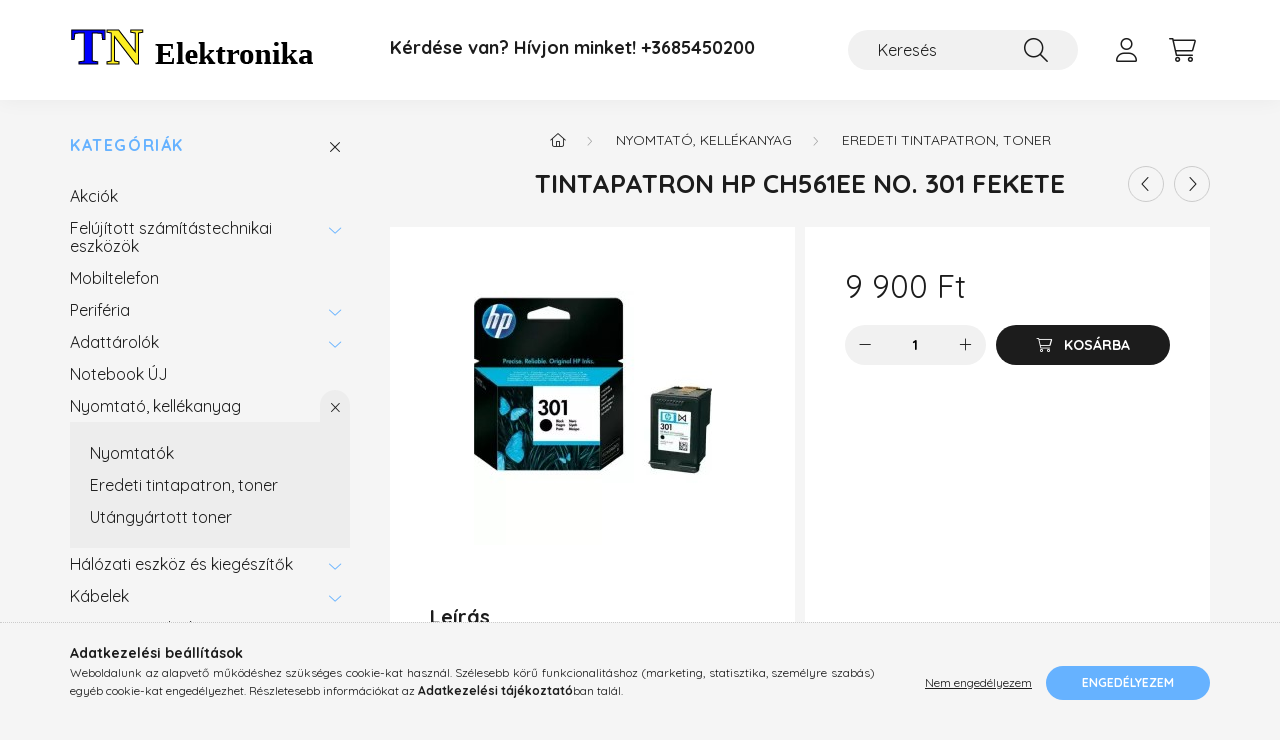

--- FILE ---
content_type: text/html; charset=UTF-8
request_url: https://www.tnelektronika.hu/spd/05554/Tintapatron-HP-CH561EE-No-301-fekete
body_size: 17600
content:
<!DOCTYPE html>
<html lang="hu">
    <head>
        <meta charset="utf-8">
<meta name="description" content="Tintapatron HP CH561EE No. 301 fekete , Leírás Alcsoport: tintapatron Kellékanyag színe: fekete Kapacítás: 190 oldal , TN Elektronika">
<meta name="robots" content="index, follow">
<meta http-equiv="X-UA-Compatible" content="IE=Edge">
<meta property="og:site_name" content="TN Elektronika" />
<meta property="og:title" content="Tintapatron HP CH561EE No. 301 fekete - TN Elektronika">
<meta property="og:description" content="Tintapatron HP CH561EE No. 301 fekete , Leírás Alcsoport: tintapatron Kellékanyag színe: fekete Kapacítás: 190 oldal , TN Elektronika">
<meta property="og:type" content="product">
<meta property="og:url" content="https://www.tnelektronika.hu/spd/05554/Tintapatron-HP-CH561EE-No-301-fekete">
<meta property="og:image" content="https://www.tnelektronika.hu/img/91479/05554/05554.jpg">
<meta name="mobile-web-app-capable" content="yes">
<meta name="apple-mobile-web-app-capable" content="yes">
<meta name="MobileOptimized" content="320">
<meta name="HandheldFriendly" content="true">

<title>Tintapatron HP CH561EE No. 301 fekete - TN Elektronika</title>


<script>
var service_type="shop";
var shop_url_main="https://www.tnelektronika.hu";
var actual_lang="hu";
var money_len="0";
var money_thousend=" ";
var money_dec=",";
var shop_id=91479;
var unas_design_url="https:"+"/"+"/"+"www.tnelektronika.hu"+"/"+"!common_design"+"/"+"base"+"/"+"002202"+"/";
var unas_design_code='002202';
var unas_base_design_code='2200';
var unas_design_ver=4;
var unas_design_subver=4;
var unas_shop_url='https://www.tnelektronika.hu';
var responsive="yes";
var price_nullcut_disable=1;
var config_plus=new Array();
config_plus['cart_redirect']=1;
config_plus['money_type']='Ft';
config_plus['money_type_display']='Ft';
var lang_text=new Array();

var UNAS = UNAS || {};
UNAS.shop={"base_url":'https://www.tnelektronika.hu',"domain":'www.tnelektronika.hu',"username":'tnelektronika.unas.hu',"id":91479,"lang":'hu',"currency_type":'Ft',"currency_code":'HUF',"currency_rate":'1',"currency_length":0,"base_currency_length":0,"canonical_url":'https://www.tnelektronika.hu/spd/05554/Tintapatron-HP-CH561EE-No-301-fekete'};
UNAS.design={"code":'002202',"page":'product_details'};
UNAS.api_auth="cfd9da4fe91f1b18b68724769f7554c4";
UNAS.customer={"email":'',"id":0,"group_id":0,"without_registration":0};
UNAS.shop["category_id"]="423957";
UNAS.shop["sku"]="05554";
UNAS.shop["product_id"]="552603457";
UNAS.shop["only_private_customer_can_purchase"] = false;
 

UNAS.text = {
    "button_overlay_close": `Bezár`,
    "popup_window": `Felugró ablak`,
    "list": `lista`,
    "updating_in_progress": `frissítés folyamatban`,
    "updated": `frissítve`,
    "is_opened": `megnyitva`,
    "is_closed": `bezárva`,
    "deleted": `törölve`,
    "consent_granted": `hozzájárulás megadva`,
    "consent_rejected": `hozzájárulás elutasítva`,
    "field_is_incorrect": `mező hibás`,
    "error_title": `Hiba!`,
    "product_variants": `termék változatok`,
    "product_added_to_cart": `A termék a kosárba került`,
    "product_added_to_cart_with_qty_problem": `A termékből csak [qty_added_to_cart] [qty_unit] került kosárba`,
    "product_removed_from_cart": `A termék törölve a kosárból`,
    "reg_title_name": `Név`,
    "reg_title_company_name": `Cégnév`,
    "number_of_items_in_cart": `Kosárban lévő tételek száma`,
    "cart_is_empty": `A kosár üres`,
    "cart_updated": `A kosár frissült`,
    "mandatory": `Kötelező!`
};


UNAS.text["delete_from_compare"]= `Törlés összehasonlításból`;
UNAS.text["comparison"]= `Összehasonlítás`;

UNAS.text["delete_from_favourites"]= `Törlés a kedvencek közül`;
UNAS.text["add_to_favourites"]= `Kedvencekhez`;








window.lazySizesConfig=window.lazySizesConfig || {};
window.lazySizesConfig.loadMode=1;
window.lazySizesConfig.loadHidden=false;

window.dataLayer = window.dataLayer || [];
function gtag(){dataLayer.push(arguments)};
gtag('js', new Date());
</script>

<script src="https://www.tnelektronika.hu/!common_packages/jquery/jquery-3.2.1.js?mod_time=1759314984"></script>
<script src="https://www.tnelektronika.hu/!common_packages/jquery/plugins/migrate/migrate.js?mod_time=1759314984"></script>
<script src="https://www.tnelektronika.hu/!common_packages/jquery/plugins/autocomplete/autocomplete.js?mod_time=1759314984"></script>
<script src="https://www.tnelektronika.hu/!common_packages/jquery/plugins/tools/overlay/overlay.js?mod_time=1759314984"></script>
<script src="https://www.tnelektronika.hu/!common_packages/jquery/plugins/tools/toolbox/toolbox.expose.js?mod_time=1759314984"></script>
<script src="https://www.tnelektronika.hu/!common_packages/jquery/plugins/lazysizes/lazysizes.min.js?mod_time=1759314984"></script>
<script src="https://www.tnelektronika.hu/!common_packages/jquery/plugins/lazysizes/plugins/bgset/ls.bgset.min.js?mod_time=1759314984"></script>
<script src="https://www.tnelektronika.hu/!common_packages/jquery/own/shop_common/exploded/common.js?mod_time=1769410771"></script>
<script src="https://www.tnelektronika.hu/!common_packages/jquery/own/shop_common/exploded/common_overlay.js?mod_time=1759314984"></script>
<script src="https://www.tnelektronika.hu/!common_packages/jquery/own/shop_common/exploded/common_shop_popup.js?mod_time=1759314984"></script>
<script src="https://www.tnelektronika.hu/!common_packages/jquery/own/shop_common/exploded/page_product_details.js?mod_time=1759314984"></script>
<script src="https://www.tnelektronika.hu/!common_packages/jquery/own/shop_common/exploded/function_favourites.js?mod_time=1759314984"></script>
<script src="https://www.tnelektronika.hu/!common_packages/jquery/own/shop_common/exploded/function_compare.js?mod_time=1759314984"></script>
<script src="https://www.tnelektronika.hu/!common_packages/jquery/own/shop_common/exploded/function_product_print.js?mod_time=1759314984"></script>
<script src="https://www.tnelektronika.hu/!common_packages/jquery/plugins/hoverintent/hoverintent.js?mod_time=1759314984"></script>
<script src="https://www.tnelektronika.hu/!common_packages/jquery/own/shop_tooltip/shop_tooltip.js?mod_time=1759314984"></script>
<script src="https://www.tnelektronika.hu/!common_design/base/002200/main.js?mod_time=1759314987"></script>
<script src="https://www.tnelektronika.hu/!common_packages/jquery/plugins/flickity/v3/flickity.pkgd.min.js?mod_time=1759314984"></script>
<script src="https://www.tnelektronika.hu/!common_packages/jquery/plugins/flickity/v3/as-nav-for.js?mod_time=1759314984"></script>
<script src="https://www.tnelektronika.hu/!common_packages/jquery/plugins/toastr/toastr.min.js?mod_time=1759314984"></script>
<script src="https://www.tnelektronika.hu/!common_packages/jquery/plugins/tippy/popper-2.4.4.min.js?mod_time=1759314984"></script>
<script src="https://www.tnelektronika.hu/!common_packages/jquery/plugins/tippy/tippy-bundle.umd.min.js?mod_time=1759314984"></script>
<script src="https://www.tnelektronika.hu/!common_packages/jquery/plugins/photoswipe/photoswipe.min.js?mod_time=1759314984"></script>
<script src="https://www.tnelektronika.hu/!common_packages/jquery/plugins/photoswipe/photoswipe-ui-default.min.js?mod_time=1759314984"></script>

<link href="https://www.tnelektronika.hu/temp/shop_91479_ff0fb085b23fd7cc81ee2b99dc35c5a4.css?mod_time=1769610935" rel="stylesheet" type="text/css">

<link href="https://www.tnelektronika.hu/spd/05554/Tintapatron-HP-CH561EE-No-301-fekete" rel="canonical">
    <link id="favicon-32x32" rel="icon" type="image/png" href="https://www.tnelektronika.hu/!common_design/own/image/favicon_32x32.png" sizes="32x32">
    <link id="favicon-192x192" rel="icon" type="image/png" href="https://www.tnelektronika.hu/!common_design/own/image/favicon_192x192.png" sizes="192x192">
            <link rel="apple-touch-icon" href="https://www.tnelektronika.hu/!common_design/own/image/favicon_32x32.png" sizes="32x32">
        <link rel="apple-touch-icon" href="https://www.tnelektronika.hu/!common_design/own/image/favicon_192x192.png" sizes="192x192">
        <script>
        var google_consent=1;
    
        gtag('consent', 'default', {
           'ad_storage': 'denied',
           'ad_user_data': 'denied',
           'ad_personalization': 'denied',
           'analytics_storage': 'denied',
           'functionality_storage': 'denied',
           'personalization_storage': 'denied',
           'security_storage': 'granted'
        });

    
        gtag('consent', 'update', {
           'ad_storage': 'denied',
           'ad_user_data': 'denied',
           'ad_personalization': 'denied',
           'analytics_storage': 'denied',
           'functionality_storage': 'denied',
           'personalization_storage': 'denied',
           'security_storage': 'granted'
        });

        </script>
    <script async src="https://www.googletagmanager.com/gtag/js?id=G-5YDLLSKNFL"></script>    <script>
    gtag('config', 'G-5YDLLSKNFL');

        </script>
        <script>
    var google_analytics=1;

                gtag('event', 'view_item', {
              "currency": "HUF",
              "value": '9900',
              "items": [
                  {
                      "item_id": "05554",
                      "item_name": "Tintapatron HP CH561EE No. 301 fekete ",
                      "item_category": "Nyomtató, kellékanyag/Eredeti tintapatron, toner",
                      "price": '9900'
                  }
              ],
              'non_interaction': true
            });
               </script>
       <script>
        var google_ads=1;

                gtag('event','remarketing', {
            'ecomm_pagetype': 'product',
            'ecomm_prodid': ["05554"],
            'ecomm_totalvalue': 9900        });
            </script>
    

        <meta content="width=device-width, initial-scale=1.0" name="viewport" />
        <link rel="preconnect" href="https://fonts.gstatic.com">
        <link rel="preload" href="https://fonts.googleapis.com/css2?family=Quicksand:wght@400;700&display=swap" as="style" />
        <link rel="stylesheet" href="https://fonts.googleapis.com/css2?family=Quicksand:wght@400;700&display=swap" media="print" onload="this.media='all'">
        <noscript>
            <link rel="stylesheet" href="https://fonts.googleapis.com/css2?family=Quicksand:wght@400;700&display=swap" />
        </noscript>
        
        
        
        
        
        

        
        
        
        
                    
            
            
            
            
            
            
            
            
            
                
    </head>

                
                
    
    
    
    
    
                     
    
    <body class='design_ver4 design_subver1 design_subver2 design_subver3 design_subver4' id="ud_shop_artdet">
    
    <div id="image_to_cart" style="display:none; position:absolute; z-index:100000;"></div>
<div class="overlay_common overlay_warning" id="overlay_cart_add"></div>
<script>$(document).ready(function(){ overlay_init("cart_add",{"onBeforeLoad":false}); });</script>
<div id="overlay_login_outer"></div>	
	<script>
	$(document).ready(function(){
	    var login_redir_init="";

		$("#overlay_login_outer").overlay({
			onBeforeLoad: function() {
                var login_redir_temp=login_redir_init;
                if (login_redir_act!="") {
                    login_redir_temp=login_redir_act;
                    login_redir_act="";
                }

									$.ajax({
						type: "GET",
						async: true,
						url: "https://www.tnelektronika.hu/shop_ajax/ajax_popup_login.php",
						data: {
							shop_id:"91479",
							lang_master:"hu",
                            login_redir:login_redir_temp,
							explicit:"ok",
							get_ajax:"1"
						},
						success: function(data){
							$("#overlay_login_outer").html(data);
							if (unas_design_ver >= 5) $("#overlay_login_outer").modal('show');
							$('#overlay_login1 input[name=shop_pass_login]').keypress(function(e) {
								var code = e.keyCode ? e.keyCode : e.which;
								if(code.toString() == 13) {		
									document.form_login_overlay.submit();		
								}	
							});	
						}
					});
								},
			top: 50,
			mask: {
	color: "#000000",
	loadSpeed: 200,
	maskId: "exposeMaskOverlay",
	opacity: 0.7
},
			closeOnClick: (config_plus['overlay_close_on_click_forced'] === 1),
			onClose: function(event, overlayIndex) {
				$("#login_redir").val("");
			},
			load: false
		});
		
			});
	function overlay_login() {
		$(document).ready(function(){
			$("#overlay_login_outer").overlay().load();
		});
	}
	function overlay_login_remind() {
        if (unas_design_ver >= 5) {
            $("#overlay_remind").overlay().load();
        } else {
            $(document).ready(function () {
                $("#overlay_login_outer").overlay().close();
                setTimeout('$("#overlay_remind").overlay().load();', 250);
            });
        }
	}

    var login_redir_act="";
    function overlay_login_redir(redir) {
        login_redir_act=redir;
        $("#overlay_login_outer").overlay().load();
    }
	</script>  
	<div class="overlay_common overlay_info" id="overlay_remind"></div>
<script>$(document).ready(function(){ overlay_init("remind",[]); });</script>

	<script>
    	function overlay_login_error_remind() {
		$(document).ready(function(){
			load_login=0;
			$("#overlay_error").overlay().close();
			setTimeout('$("#overlay_remind").overlay().load();', 250);	
		});
	}
	</script>  
	<div class="overlay_common overlay_info" id="overlay_newsletter"></div>
<script>$(document).ready(function(){ overlay_init("newsletter",[]); });</script>

<script>
function overlay_newsletter() {
    $(document).ready(function(){
        $("#overlay_newsletter").overlay().load();
    });
}
</script>
<div class="overlay_common overlay_error" id="overlay_script"></div>
<script>$(document).ready(function(){ overlay_init("script",[]); });</script>
    <script>
    $(document).ready(function() {
        $.ajax({
            type: "GET",
            url: "https://www.tnelektronika.hu/shop_ajax/ajax_stat.php",
            data: {master_shop_id:"91479",get_ajax:"1"}
        });
    });
    </script>
    

    <div id="container" class="page_shop_artdet_05554">
                

        <header class="header js-header">
            <div class="header-inner js-header-inner">
                <div class="container">
                    <div class="row gutters-10 gutters-xl-20 flex-nowrap justify-content-center align-items-center py-3 py-lg-4 position-relative">
                        <div class="header__left col col-lg-auto">
                            <div class="header__left-inner d-flex align-items-center">
                                <button type="button" class="hamburger__btn dropdown--btn d-xl-none" id="hamburger__btn" aria-label="hamburger button" data-btn-for=".main__left">
                                    <span class="hamburger__btn-icon icon--hamburger"></span>
                                </button>
                                    <div id="header_logo_img" class="js-element header_logo logo" data-element-name="header_logo">
        <div class="header_logo-img-container">
            <div class="header_logo-img-wrapper">
                                                <a href="https://www.tnelektronika.hu/">                    <picture>
                                                <source srcset="https://www.tnelektronika.hu/!common_design/custom/tnelektronika.unas.hu/element/layout_hu_header_logo-280x60_1_default.png?time=1670407369 1x" />
                        <img                              width="244" height="60"
                                                          src="https://www.tnelektronika.hu/!common_design/custom/tnelektronika.unas.hu/element/layout_hu_header_logo-280x60_1_default.png?time=1670407369"                             
                             alt="TN Elektronika                        "/>
                    </picture>
                    </a>                                        </div>
        </div>
    </div>

                            </div>
                        </div>

                        <div class="header__right col-auto col-lg">
                            <div class="row gutters-10 align-items-center">
                                <div class="js-element header_text_section_2 d-none d-lg-block col col-xl-auto text-center text-xl-left" data-element-name="header_text_section_2">
            <div class="header_text_section_2-slide slide-1"><h4>Kérdése van? Hívjon minket! <a href="tel:+3685450200">+3685450200</a></h4></div>
    </div>

                                <div class="col-auto col-xl d-flex justify-content-end position-static">
                                    
                                    

                                    <button class="search-box__dropdown-btn dropdown--btn d-xl-none" aria-label="search button" type="button" data-btn-for=".search-box__dropdown">
                                        <span class="search-box__dropdown-btn-icon icon--search"></span>
                                    </button>
                                    <div class="search-box search-box__dropdown dropdown--content dropdown--content-till-lg" data-content-for=".search__dropdown-btn" data-content-direction="full">
                                        <div class="dropdown--content-inner search-box__inner position-relative js-search browser-is-chrome" id="box_search_content">
    <form name="form_include_search" id="form_include_search" action="https://www.tnelektronika.hu/shop_search.php" method="get">
    <div class="box-search-group">
        <input data-stay-visible-breakpoint="1200" class="search-box__input ac_input form-control js-search-input" name="search"
               pattern=".{3,100}" id="box_search_input" value="" aria-label="Keresés"
               title="Hosszabb kereső kifejezést írjon be!" placeholder="Keresés" type="search" maxlength="100" autocomplete="off"
               required        >
        <div class='search-box__search-btn-outer input-group-append' title='Keresés'>
            <button class='search-btn' aria-label="Keresés">
                <span class="search-btn-icon icon--search"></span>
            </button>
        </div>
        <div class="search__loading">
            <div class="loading-spinner--small"></div>
        </div>
    </div>
    <div class="search-box__mask"></div>
    </form>
    <div class="ac_results"></div>
</div>
<script>
    $(document).ready(function(){
        $(document).on('smartSearchInputLoseFocus', function(){
            if ($('.js-search-smart-autocomplete').length>0) {
                setTimeout(function () {
                    let height = $(window).height() - ($('.js-search-smart-autocomplete').offset().top - $(window).scrollTop()) - 20;
                    $('.search-smart-autocomplete').css('max-height', height + 'px');
                }, 300);
            }
        });
    });
</script>

                                    </div>

                                        <button type="button" class="profile__btn js-profile-btn dropdown--btn" id="profile__btn" data-orders="https://www.tnelektronika.hu/shop_order_track.php" aria-label="profile button" data-btn-for=".profile__dropdown">
        <span class="profile__btn-icon icon--head"></span>
    </button>
    <div class="profile__dropdown dropdown--content" data-content-for=".profile__btn" data-content-direction="right">
        <div class="dropdown--content-inner">
                    <div class="profile__title">
                <span class="profile__title-icon icon--b-head"></span>
                <span class="profile__title-text">Belépés</span>
            </div>
            <div class='login-box__loggedout-container'>
                <form name="form_login" action="https://www.tnelektronika.hu/shop_logincheck.php" method="post"><input name="file_back" type="hidden" value="/spd/05554/Tintapatron-HP-CH561EE-No-301-fekete"><input type="hidden" name="login_redir" value="" id="login_redir">
                <div class="login-box__form-inner">
                    <div class="form-group login-box__input-field form-label-group">
                        <input name="shop_user_login" id="shop_user_login" aria-label="Email" placeholder='Email' type="text" maxlength="100" class="form-control" spellcheck="false" autocomplete="email" autocapitalize="off">
                        <label for="shop_user_login">Email</label>
                    </div>
                    <div class="form-group login-box__input-field form-label-group mb-4">
                        <input name="shop_pass_login" id="shop_pass_login" aria-label="Jelszó" placeholder="Jelszó" type="password" maxlength="100" class="form-control" spellcheck="false" autocomplete="current-password" autocapitalize="off">
                        <label for="shop_pass_login">Jelszó</label>
                    </div>
                    <div class="form-group text-center mb-4">
                        <button type="submit" class="btn btn-primary">Belép</button>
                    </div>
                                        <div class="login-box__social-group form-group">
                        <div class="row gutters-5">
                                                                                        <div class="col">
                                    <div class="google-login-wrap" tabindex="0">
    <div class="google-login-btn btn w-100"><span class="o">o</span><span class="o">o</span><span class="g">g</span><span class="l">l</span><span class="e">e</span></div>
    <iframe class="google-iframe btn btn-link w-100" scrolling="no" src="https://cluster3.unas.hu/shop_google_login.php?url=https%3A%2F%2Fwww.tnelektronika.hu&text=Bel%C3%A9p%C3%A9s+Google+fi%C3%B3kkal&type=&align=center&design=%2Fbase%2F002202%2F" title="Google"></iframe>
</div>                                </div>
                                                    </div>
                    </div>
                                        <div class="line-separator"></div>
                    <div class="form-group text-center">
                        <div class="login-box__reg-btn-wrap">
                            <a class="login-box__reg-btn btn btn-secondary" href="https://www.tnelektronika.hu/shop_reg.php?no_reg=0">Regisztráció</a>
                        </div>
                        <div class="login-box__remind-btn-wrap">
                            <button type="button" class="login-box__remind-btn btn btn-secondary" onclick="handleCloseDropdowns(); overlay_login_remind();">Elfelejtettem a jelszavamat</button>
                        </div>
                    </div>
                </div>
                </form>
            </div>
                </div>
    </div>


                                    <button class="cart-box__btn dropdown--btn js-cart-box-loaded-by-ajax" aria-label="cart button" type="button" data-btn-for=".cart-box__dropdown">
                                        <span class="cart-box__btn-icon icon--cart">
                                                <span id="box_cart_content" class="cart-box">            </span>
                                        </span>
                                    </button>
                                                                        <div class="cart-box__dropdown dropdown--content js-cart-box-dropdown" data-content-for=".cart-box__btn" data-content-direction="right">
                                        <div class="h-100 dropdown--content-inner" id="box_cart_content2">
                                            <div class="loading-spinner-wrapper text-center">
                                                <div class="loading-spinner--small" style="width:30px;height:30px;"></div>
                                            </div>
                                            <script>
                                                $(document).ready(function(){
                                                    $('.cart-box__btn').on('click', function(){
                                                        let $this_btn = $(this);
                                                        const $box_cart_2 = $("#box_cart_content2");

                                                        if (!$this_btn.hasClass('ajax-loading') && !$this_btn.hasClass('is-loaded')) {
                                                            $.ajax({
                                                                type: "GET",
                                                                async: true,
                                                                url: "https://www.tnelektronika.hu/shop_ajax/ajax_box_cart.php?get_ajax=1&lang_master=hu&cart_num=2",
                                                                beforeSend:function(){
                                                                    $this_btn.addClass('ajax-loading');
                                                                    $box_cart_2.addClass('ajax-loading');
                                                                },
                                                                success: function (data) {
                                                                    $box_cart_2.html(data).removeClass('ajax-loading').addClass("is-loaded");
                                                                    $this_btn.removeClass('ajax-loading').addClass("is-loaded");

                                                                    const $box_cart_free_shipping_el = $(".js-cart-box-free-shipping", $box_cart_2);
                                                                    const $box_cart_sum_and_btns_el = $(".js-cart-box-sum-and-btns", $box_cart_2);
                                                                    const $box_cart_header_el = $(".js-cart-box-title", $box_cart_2);

                                                                    requestAnimationFrame(function() {
                                                                        if ($box_cart_free_shipping_el.length > 0 && $box_cart_free_shipping_el.css('display') != 'none') {
                                                                            root.style.setProperty("--cart-box-free-shipping-height", $box_cart_free_shipping_el.outerHeight(true) + "px");
                                                                        }
                                                                        if ($box_cart_header_el.length > 0 && $box_cart_header_el.css('display') != 'none') {
                                                                            root.style.setProperty("--cart-box-header-height", $box_cart_header_el.outerHeight(true) + "px");
                                                                        }
                                                                        root.style.setProperty("--cart-box-sum-and-btns", $box_cart_sum_and_btns_el.outerHeight(true) + "px");
                                                                    })
                                                                }
                                                            });
                                                        }
                                                    });
                                                });
                                            </script>
                                            
                                        </div>
                                    </div>
                                                                    </div>
                            </div>
                        </div>
                    </div>
                </div>
            </div>
        </header>
        
        <main class="main">
            <div class="container">
                <div class="row">
                                        <div class="main__left col-auto dropdown--content dropdown--content-till-lg" data-content-for=".hamburger__btn, .filter-top__filter-btn" data-content-direction="left">
                        <button class="main__left-btn-close btn-close d-xl-none" data-close-btn-for=".hamburger__btn, .main__left" type="button" aria-label="bezár" data-text="bezár"></button>
                        <div class="main__left-inner">
                            

                                                        <div id="box_container_shop_cat" class="box_container">
                                <div class="box box--closeable has-opened-content">
                                    <div class="box__title h4">
                                        <span class="box__title-text" onclick="boxContentOpener($(this));">Kategóriák</span>
                                        <button onclick="boxContentOpener($(this));"  aria-expanded="true" class="box__toggle-btn content-toggle-btn" aria-haspopup="listbox" type="button"></button>
                                    </div>
                                    <div class="box__content show js-box-content">
                                                <script>
    function navItemOpen($thisBtn) {
        let $thisParentSubmenu = $thisBtn.closest('.submenu');
        let $thisNavItem = $thisBtn.closest('.nav-item');
        let $thisSubmenu = $thisNavItem.find('.submenu').first();

        /*remove is-opened class form the rest menus (cat+plus)*/
        let $notThisOpenedNavItem = $thisParentSubmenu.find('.nav-item.show').not($thisNavItem);
        $notThisOpenedNavItem.find('.submenu.show').removeClass('show');
        $notThisOpenedNavItem.find('.submenu-toggle-btn').attr('aria-expanded','false');
        $notThisOpenedNavItem.removeClass('show');

        if ($thisNavItem.hasClass('show')) {
            $thisBtn.attr('aria-expanded','false');
            $thisNavItem.removeClass('show');
            $thisSubmenu.removeClass('show');
        } else {
            $thisBtn.attr('aria-expanded','true');
            $thisNavItem.addClass('show');
            $thisSubmenu.addClass('show');
        }
    }
    function catSubLoad($id,$ajaxUrl){
        let $navItem = $('.nav-item[data-id="'+$id+'"]');

        $.ajax({
            type: 'GET',
            url: $ajaxUrl,
            beforeSend: function(){
                $navItem.addClass('ajax-loading');
                setTimeout(function (){
                    if (!$navItem.hasClass('ajax-loaded')) {
                        $navItem.addClass('ajax-loader');
                    }
                }, 500);
            },
            success:function(data){
                $navItem.append(data);
                $("> .nav-link-wrapper > .submenu-toggle-btn", $navItem).attr('onclick','navItemOpen($(this));').trigger('click');
                $navItem.removeClass('ajax-loading ajax-loader').addClass('ajax-loaded');
            }
        });
    }
</script>

<ul id="nav__cat" class="navbar-nav js-navbar-nav">
            <li class="nav-item spec-item js-nav-item-akcio" data-id="akcio">
            <div class="nav-link-wrapper">
                <a class="nav-link" href="https://www.tnelektronika.hu/shop_artspec.php?artspec=1">
                    Akciók
                                    </a>

                            </div>
                    </li>
            <li class="nav-item has-submenu js-nav-item-100001" data-id="100001">
            <div class="nav-link-wrapper">
                <a class="nav-link" href="https://www.tnelektronika.hu/sct/100001/Felujitott-szamitastechnikai-eszkozok">
                    Felújított számítástechnikai eszközök
                                    </a>

                                <button                         onclick="catSubLoad('100001','https://www.tnelektronika.hu/shop_ajax/ajax_box_cat.php?get_ajax=1&type=layout&change_lang=hu&level=1&key=100001&box_var_name=shop_cat&box_var_layout_cache=1&box_var_expand_cache=yes&box_var_layout_level0=0&box_var_layout=1&box_var_ajax=1&box_var_section=content&box_var_highlight=yes&box_var_type=expand&box_var_div=no&box_var_expand_cache_per_cats=1');" aria-expanded="false"
                                                class="content-toggle-btn submenu-toggle-btn" data-toggle="submenu" aria-haspopup="true" type="button">
                </button>
                            </div>
                    </li>
            <li class="nav-item js-nav-item-307449" data-id="307449">
            <div class="nav-link-wrapper">
                <a class="nav-link" href="https://www.tnelektronika.hu/Mobiltelefon">
                    Mobiltelefon
                                    </a>

                            </div>
                    </li>
            <li class="nav-item has-submenu js-nav-item-965458" data-id="965458">
            <div class="nav-link-wrapper">
                <a class="nav-link" href="https://www.tnelektronika.hu/sct/965458/Periferia">
                    Periféria
                                    </a>

                                <button                         onclick="catSubLoad('965458','https://www.tnelektronika.hu/shop_ajax/ajax_box_cat.php?get_ajax=1&type=layout&change_lang=hu&level=1&key=965458&box_var_name=shop_cat&box_var_layout_cache=1&box_var_expand_cache=yes&box_var_layout_level0=0&box_var_layout=1&box_var_ajax=1&box_var_section=content&box_var_highlight=yes&box_var_type=expand&box_var_div=no&box_var_expand_cache_per_cats=1');" aria-expanded="false"
                                                class="content-toggle-btn submenu-toggle-btn" data-toggle="submenu" aria-haspopup="true" type="button">
                </button>
                            </div>
                    </li>
            <li class="nav-item has-submenu js-nav-item-175838" data-id="175838">
            <div class="nav-link-wrapper">
                <a class="nav-link" href="https://www.tnelektronika.hu/sct/175838/Adattarolok">
                    Adattárolók
                                    </a>

                                <button                         onclick="catSubLoad('175838','https://www.tnelektronika.hu/shop_ajax/ajax_box_cat.php?get_ajax=1&type=layout&change_lang=hu&level=1&key=175838&box_var_name=shop_cat&box_var_layout_cache=1&box_var_expand_cache=yes&box_var_layout_level0=0&box_var_layout=1&box_var_ajax=1&box_var_section=content&box_var_highlight=yes&box_var_type=expand&box_var_div=no&box_var_expand_cache_per_cats=1');" aria-expanded="false"
                                                class="content-toggle-btn submenu-toggle-btn" data-toggle="submenu" aria-haspopup="true" type="button">
                </button>
                            </div>
                    </li>
            <li class="nav-item js-nav-item-257594" data-id="257594">
            <div class="nav-link-wrapper">
                <a class="nav-link" href="https://www.tnelektronika.hu/Laptop">
                    Notebook ÚJ
                                    </a>

                            </div>
                    </li>
            <li class="nav-item has-submenu show js-nav-item-474494" data-id="474494">
            <div class="nav-link-wrapper">
                <a class="nav-link" href="https://www.tnelektronika.hu/sct/474494/Nyomtato-kellekanyag">
                    Nyomtató, kellékanyag
                                    </a>

                                <button                         onclick="navItemOpen($(this));" aria-expanded="true"                        class="content-toggle-btn submenu-toggle-btn" data-toggle="submenu" aria-haspopup="true" type="button">
                </button>
                            </div>
                            <ul class="submenu collapse show submenu--level-1">
            <li class="nav-item  js-nav-item-484305" data-id="484305">
            <div class="nav-link-wrapper">
                <a class="nav-link" href="https://www.tnelektronika.hu/spl/484305/Nyomtatok" >Nyomtatók
                                </a>
                            </div>
                    </li>
            <li class="nav-item  js-nav-item-423957" data-id="423957">
            <div class="nav-link-wrapper">
                <a class="nav-link" href="https://www.tnelektronika.hu/spl/423957/Eredeti-tintapatron-toner" >Eredeti tintapatron, toner
                                </a>
                            </div>
                    </li>
            <li class="nav-item  js-nav-item-630957" data-id="630957">
            <div class="nav-link-wrapper">
                <a class="nav-link" href="https://www.tnelektronika.hu/spl/630957/Utangyartott-toner" >Utángyártott toner
                                </a>
                            </div>
                    </li>
    
    
    </ul>

                    </li>
            <li class="nav-item has-submenu js-nav-item-273356" data-id="273356">
            <div class="nav-link-wrapper">
                <a class="nav-link" href="https://www.tnelektronika.hu/sct/273356/Halozati-eszkoz-es-kiegeszitok">
                    Hálózati eszköz és kiegészítők
                                    </a>

                                <button                         onclick="catSubLoad('273356','https://www.tnelektronika.hu/shop_ajax/ajax_box_cat.php?get_ajax=1&type=layout&change_lang=hu&level=1&key=273356&box_var_name=shop_cat&box_var_layout_cache=1&box_var_expand_cache=yes&box_var_layout_level0=0&box_var_layout=1&box_var_ajax=1&box_var_section=content&box_var_highlight=yes&box_var_type=expand&box_var_div=no&box_var_expand_cache_per_cats=1');" aria-expanded="false"
                                                class="content-toggle-btn submenu-toggle-btn" data-toggle="submenu" aria-haspopup="true" type="button">
                </button>
                            </div>
                    </li>
            <li class="nav-item has-submenu js-nav-item-182954" data-id="182954">
            <div class="nav-link-wrapper">
                <a class="nav-link" href="https://www.tnelektronika.hu/sct/182954/Kabelek">
                    Kábelek
                                    </a>

                                <button                         onclick="catSubLoad('182954','https://www.tnelektronika.hu/shop_ajax/ajax_box_cat.php?get_ajax=1&type=layout&change_lang=hu&level=1&key=182954&box_var_name=shop_cat&box_var_layout_cache=1&box_var_expand_cache=yes&box_var_layout_level0=0&box_var_layout=1&box_var_ajax=1&box_var_section=content&box_var_highlight=yes&box_var_type=expand&box_var_div=no&box_var_expand_cache_per_cats=1');" aria-expanded="false"
                                                class="content-toggle-btn submenu-toggle-btn" data-toggle="submenu" aria-haspopup="true" type="button">
                </button>
                            </div>
                    </li>
            <li class="nav-item has-submenu js-nav-item-792715" data-id="792715">
            <div class="nav-link-wrapper">
                <a class="nav-link" href="https://www.tnelektronika.hu/sct/792715/Biztonsagtechnika">
                    Biztonságtechnika
                                    </a>

                                <button                         onclick="catSubLoad('792715','https://www.tnelektronika.hu/shop_ajax/ajax_box_cat.php?get_ajax=1&type=layout&change_lang=hu&level=1&key=792715&box_var_name=shop_cat&box_var_layout_cache=1&box_var_expand_cache=yes&box_var_layout_level0=0&box_var_layout=1&box_var_ajax=1&box_var_section=content&box_var_highlight=yes&box_var_type=expand&box_var_div=no&box_var_expand_cache_per_cats=1');" aria-expanded="false"
                                                class="content-toggle-btn submenu-toggle-btn" data-toggle="submenu" aria-haspopup="true" type="button">
                </button>
                            </div>
                    </li>
            <li class="nav-item has-submenu js-nav-item-836935" data-id="836935">
            <div class="nav-link-wrapper">
                <a class="nav-link" href="https://www.tnelektronika.hu/sct/836935/Papir-Iroszer-Nyomtatvany">
                    Papír - Írószer - Nyomtatvány
                                    </a>

                                <button                         onclick="catSubLoad('836935','https://www.tnelektronika.hu/shop_ajax/ajax_box_cat.php?get_ajax=1&type=layout&change_lang=hu&level=1&key=836935&box_var_name=shop_cat&box_var_layout_cache=1&box_var_expand_cache=yes&box_var_layout_level0=0&box_var_layout=1&box_var_ajax=1&box_var_section=content&box_var_highlight=yes&box_var_type=expand&box_var_div=no&box_var_expand_cache_per_cats=1');" aria-expanded="false"
                                                class="content-toggle-btn submenu-toggle-btn" data-toggle="submenu" aria-haspopup="true" type="button">
                </button>
                            </div>
                    </li>
            <li class="nav-item js-nav-item-915563" data-id="915563">
            <div class="nav-link-wrapper">
                <a class="nav-link" href="https://www.tnelektronika.hu/Notebook-taska">
                    Notebook táska
                                    </a>

                            </div>
                    </li>
            <li class="nav-item js-nav-item-762115" data-id="762115">
            <div class="nav-link-wrapper">
                <a class="nav-link" href="https://www.tnelektronika.hu/Alkatresz">
                    Alkatrész
                                    </a>

                            </div>
                    </li>
    </ul>
    
                                                			<ul id="nav__menu" class="navbar-nav js-navbar-nav">
				<li class="nav-item js-nav-item-755652">
			<div class="nav-link-wrapper">
				<a class="nav-link" href="https://www.tnelektronika.hu/spg/755652/Szolgaltatasaink">
					Szolgáltatásaink
									</a>
							</div>
					</li>
			<li class="nav-item js-nav-item-930300">
			<div class="nav-link-wrapper">
				<a class="nav-link" href="https://www.tnelektronika.hu/spg/930300/Blog">
					Blog
									</a>
							</div>
					</li>
		</ul>

    
                                    </div>
                                </div>
                                <script>
                                    function boxContentOpener($thisEl) {
                                        let $thisBox = $thisEl.closest('.box');
                                        let $thisBtn = $thisBox.find('.box__toggle-btn');

                                        if ($thisBox.hasClass('has-opened-content')) {
                                            $thisBtn.attr('aria-expanded','false').removeClass('open').addClass('close');
                                            $thisBox.removeClass('has-opened-content').find('.box__content').removeClass('show');
                                        } else {
                                            $thisBox.addClass('has-opened-content').find('.box__content').addClass('show');
                                            $thisBtn.attr('aria-expanded','true').removeClass('open').addClass('close')
                                        }
                                    }
                                </script>
                            </div>
                            
                                    
    

                                                        <div id="box_container_header_section" class="box_container d-lg-none">
                                <div class="box">        <div class="js-element header_text_section_2" data-element-name="header_text_section_2">
            <div class="header_text_section_2-slide slide-1"><h4>Kérdése van? Hívjon minket! <a href="tel:+3685450200">+3685450200</a></h4></div>
    </div>

    </div>
                            </div>
                            
                            
                            <div id='box_container_home_banner1_1' class='box_container_1'>
                            <div class="box">
                                <div class="box__title h4">Távsegítség</div>
                                <div class="box__content js-box-content"><div id='box_banner_262570' class='box_content'><div class='box_txt text_normal'><p><a href="https://anydesk.com/en/downloads/thank-you?dv=win_exe" target="_blank" rel="noopener" title="Távsegítség / AnyDesk"><img src="https://www.tnelektronika.hu/shop_ordered/91479/pic/Szerviz/anydesk-logo-c0861c.png" width="150" height="28" alt="" /></a></p></div></div></div>
                            </div>
                            </div><div id='box_container_home_banner3_1' class='box_container_2'>
                            <div class="box">
                                <div class="box__title h4">Végleges adattörlő</div>
                                <div class="box__content js-box-content"><div id='box_banner_256112' class='box_content'><div class='box_txt text_normal'><p style="text-align: center;"><strong>TISZTELT VÁSÁRLÓNK!</strong></p>
<p style="text-align: center;"></p>
<p style="text-align: center;">A Kormány döntése alapján a kereskedő minden tartós adathordozó termék vásárlásakor köteles ingyenes adattörlő kódot biztosítani.</p>
<p><img src="https://szamitogepbolt.net/images/nmhh-adattorlo-qr.jpg" alt="Adattörlés QR kód" width="133" height="179" style="display: block; margin-left: auto; margin-right: auto;" /></p>
<p style="text-align: center;">További információk<br />a Nemzeti Média- és Hírközlési Hatóság honlapján:<br /><a href="https://nmhh.hu/veglegestorles" target="_blank" rel="noopener">https://nmhh.hu/veglegestorles</a></p>
<p>&nbsp;</p>
<p style="font-size: 11px;">Tájékoztatjuk, hogy az adattörlő alkalmazás használatához szükséges adattörlő kódot a megrendeléshez kapcsolódó számlán tüntetjük fel.</p></div></div></div>
                            </div>
                            </div>

                                                        
                            
                            
                        </div>
                    </div>
                    
                                        <div class="main__right col px-0">
                                                
                        
    <link rel="stylesheet" type="text/css" href="https://www.tnelektronika.hu/!common_packages/jquery/plugins/photoswipe/css/default-skin.min.css">
    <link rel="stylesheet" type="text/css" href="https://www.tnelektronika.hu/!common_packages/jquery/plugins/photoswipe/css/photoswipe.min.css">
        
    
    <script>
        var $clickElementToInitPs = '.js-init-ps';

        var initPhotoSwipeFromDOM = function() {
            var $pswp = $('.pswp')[0];
            var $psDatas = $('.photoSwipeDatas');

            $psDatas.each( function() {
                var $pics = $(this),
                    getItems = function() {
                        var items = [];
                        $pics.find('a').each(function() {
                            var $this = $(this),
                                $href   = $this.attr('href'),
                                $size   = $this.data('size').split('x'),
                                $width  = $size[0],
                                $height = $size[1],
                                item = {
                                    src : $href,
                                    w   : $width,
                                    h   : $height
                                };
                            items.push(item);
                        });
                        return items;
                    };

                var items = getItems();

                $($clickElementToInitPs).on('click', function (event) {
                    var $this = $(this);
                    event.preventDefault();

                    var $index = parseInt($this.attr('data-loop-index'));
                    var options = {
                        index: $index,
                        history: false,
                        bgOpacity: 1,
                        preventHide: true,
                        shareEl: false,
                        showHideOpacity: true,
                        showAnimationDuration: 200,
                        getDoubleTapZoom: function (isMouseClick, item) {
                            if (isMouseClick) {
                                return 1;
                            } else {
                                return item.initialZoomLevel < 0.7 ? 1 : 1.5;
                            }
                        }
                    };

                    var photoSwipe = new PhotoSwipe($pswp, PhotoSwipeUI_Default, items, options);
                    photoSwipe.init();
                });
            });
        };
    </script>


<div id="page_artdet_content" class="artdet artdet--type-1">
            <div class="fixed-cart bg-primary shadow-sm js-fixed-cart" id="artdet__fixed-cart">
            <div class="container">
                <div class="row gutters-5 align-items-center py-2 py-sm-3">
                    <div class="col-auto">
                        <img class="navbar__fixed-cart-img lazyload" width="50" height="50" src="https://www.tnelektronika.hu/main_pic/space.gif" data-src="https://www.tnelektronika.hu/img/91479/05554/50x50/05554.jpg?time=1713962713" data-srcset="https://www.tnelektronika.hu/img/91479/05554/100x100/05554.jpg?time=1713962713 2x" alt="Tintapatron HP CH561EE No. 301 fekete " />
                    </div>
                    <div class="col">
                        <div class="d-flex flex-column flex-xl-row align-items-xl-center">
                            <div class="fixed-cart__name line-clamp--2-12">Tintapatron HP CH561EE No. 301 fekete 
</div>
                                                            <div class="fixed-cart__prices with-rrp row gutters-5 align-items-baseline ml-xl-auto ">
                                                                            <div class="fixed-cart__price col-auto fixed-cart__price--base product-price--base">
                                            <span class="fixed-cart__price-base-value"><span class='price-gross-format'><span id='price_net_brutto_05554' class='price_net_brutto_05554 price-gross'>9 900</span><span class='price-currency'> Ft</span></span></span>                                        </div>
                                                                                                        </div>
                                                    </div>
                    </div>
                    <div class="col-auto">
                        <button class="navbar__fixed-cart-btn btn" type="button" onclick="$('.artdet__cart-btn').trigger('click');"  >
                            <span class="navbar__fixed-cart-btn-icon icon--b-cart"></span>
                            <span class="navbar__fixed-cart-btn-text d-none d-xs-inline">Kosárba</span>
                        </button>
                    </div>
                </div>
            </div>
        </div>
        <script>
            $(document).ready(function () {
                var $itemVisibilityCheck = $(".js-main-cart-btn");
                var $stickyElement = $(".js-fixed-cart");

                $(window).scroll(function () {
                    if ($(this).scrollTop() + 60 > $itemVisibilityCheck.offset().top) {
                        $stickyElement.addClass('is-visible');
                    } else {
                        $stickyElement.removeClass('is-visible');
                    }
                });
            });
        </script>
        <div class="artdet__breadcrumb">
        <div class="container">
                <nav id="breadcrumb" aria-label="breadcrumb">
                                <ol class="breadcrumb level-2">
                <li class="breadcrumb-item">
                                        <a class="breadcrumb-item breadcrumb-item--home" href="https://www.tnelektronika.hu/sct/0/" aria-label="Főkategória" title="Főkategória"></a>
                                    </li>
                                <li class="breadcrumb-item">
                                        <a class="breadcrumb-item" href="https://www.tnelektronika.hu/sct/474494/Nyomtato-kellekanyag">Nyomtató, kellékanyag</a>
                                    </li>
                                <li class="breadcrumb-item">
                                        <a class="breadcrumb-item" href="https://www.tnelektronika.hu/spl/423957/Eredeti-tintapatron-toner">Eredeti tintapatron, toner</a>
                                    </li>
                            </ol>
            <script>
                $("document").ready(function(){
                                                                        $(".js-nav-item-474494").addClass("has-active");
                                                                                                $(".js-nav-item-423957").addClass("has-active");
                                                            });
            </script>
                </nav>

        </div>
    </div>

    <script>
<!--
var lang_text_warning=`Figyelem!`
var lang_text_required_fields_missing=`Kérjük töltse ki a kötelező mezők mindegyikét!`
function formsubmit_artdet() {
   cart_add("05554","",null,1)
}
$(document).ready(function(){
	select_base_price("05554",1);
	
	
});
// -->
</script>


    <form name="form_temp_artdet">


    <div class="artdet__name-wrap mb-4">
        <div class="container px-3 px-md-4">
                            <div class="artdet__pagination d-flex">
                    <button class="artdet__pagination-btn artdet__pagination-prev btn btn-square btn-outline-light icon--arrow-left ml-auto" type="button" onclick="product_det_prevnext('https://www.tnelektronika.hu/spd/05554/Tintapatron-HP-CH561EE-No-301-fekete','?cat=423957&sku=05554&action=prev_js')" title="Előző termék"></button>
                    <button class="artdet__pagination-btn artdet__pagination-next btn btn-square btn-outline-light icon--arrow-right ml-3" type="button" onclick="product_det_prevnext('https://www.tnelektronika.hu/spd/05554/Tintapatron-HP-CH561EE-No-301-fekete','?cat=423957&sku=05554&action=next_js')" title="Következő termék"></button>
                </div>
                        <div class="d-flex justify-content-center align-items-center">
                                <h1 class="artdet__name line-clamp--3-14">Tintapatron HP CH561EE No. 301 fekete 
</h1>
            </div>
                    </div>
    </div>

    <div class="artdet__pic-data-wrap mb-3 mb-lg-5 js-product">
        <div class="container px-3 px-md-4">
            <div class="row gutters-5 main-block">
                <div class="artdet__img-data-left-col col-md-6 col-xxl-8">
                    <div class="row gutters-5 h-100">
                        <div class="artdet__img-col col-xxl-6">
                            <div class="artdet__img-inner has-image">
                                		                                                                
                                <div class="artdet__alts js-alts carousel mb-4" data-flickity='{ "cellAlign": "left", "contain": true, "groupCells": false, "lazyLoad": true, "sync": ".artdet__img-thumbs", "pageDots": false, "prevNextButtons": false }'>
                                    <div class="carousel-cell artdet__alt-img-cell js-init-ps" data-loop-index="0">
                                        		                                        <img class="artdet__alt-img artdet__img--main"
                                            src="https://www.tnelektronika.hu/img/91479/05554/500x500/05554.jpg?time=1713962713"
                                                                                        alt="Tintapatron HP CH561EE No. 301 fekete " title="Tintapatron HP CH561EE No. 301 fekete " id="main_image"
                                                                                        data-original-width="238"
                                            data-original-height="318"
                                                    
                            width="238" height="318"
        
                
                
                    
                                                                                    />
                                    </div>
                                                                    </div>

                                
                                                                    <script>
                                        $(document).ready(function() {
                                            initPhotoSwipeFromDOM();
                                        });
                                    </script>

                                    <div class="photoSwipeDatas invisible">
                                        <a href="https://www.tnelektronika.hu/img/91479/05554/05554.jpg?time=1713962713" data-size="238x318"></a>
                                                                            </div>
                                
                                                                		                            </div>
                        </div>
                        <div class="artdet__data-left-col col-xxl-6">
                            <div class="artdet__data-left p-4 p-md-5">
                                                            <div id="artdet__short-descrition" class="artdet__short-descripton mb-5">
                                    <div class="artdet__short-descripton-content text-justify mb-3"><h3>Leírás</h3>
<div class="adatok" data-visible="true">
<div class="KapcsHalfRow CKR-tulajdonsag">
<div class="CKR-tul-item">Alcsoport: tintapatron</div>
</div>
<div class="KapcsHalfRow CKR-tulajdonsag">
<div class="CKR-tul-item">Kellékanyag színe: fekete</div>
<div class="CKR-tul-item">Kapacítás: 190 oldal</div>
</div>
</div></div>
                                                                            <div class="scroll-to-wrap">
                                            <a class="scroll-to btn btn-secondary" data-scroll="#artdet__long-description" href="#">Bővebben</a>
                                        </div>
                                                                    </div>
                            
                            
                            
                                                        </div>
                        </div>
                    </div>
                </div>
                <div class="artdet__data-right-col col-md-6 col-xxl-4">
                    <div class="artdet__data-right p-4 p-md-5">
                        <div class="artdet__data-right-inner">
                            
                            
                            
                            
                            
                            
                                                            <div class="artdet__price-datas mb-4">
                                    
                                    <div class="artdet__prices">
                                        <div class="artdet__price-base-and-sale with-rrp d-flex flex-wrap align-items-baseline">
                                                                                                                                        <div class="artdet__price-base product-price--base">
                                                    <span class="artdet__price-base-value"><span class='price-gross-format'><span id='price_net_brutto_05554' class='price_net_brutto_05554 price-gross'>9 900</span><span class='price-currency'> Ft</span></span></span>                                                </div>
                                                                                    </div>
                                                                            </div>

                                                                    </div>
                            
                                                                                                <div id="artdet__cart" class="artdet__cart row gutters-5 row-gap-10 align-items-center justify-content-center mb-4 js-main-cart-btn">
                                                                                <div class="col-auto flex-grow-1 artdet__cart-btn-input-col h-100 quantity-unit-type--tippy">
                                            <div class="artdet__cart-btn-input-wrap d-flex justify-content-between align-items-center w-100 page_qty_input_outer" >
                                                <button class="qtyminus_common qty_disable" type="button" aria-label="minusz"></button>
                                                <input class="artdet__cart-input page_qty_input" name="db" id="db_05554" type="number" value="1" data-min="1" data-max="999999" data-step="1" step="1" aria-label="Mennyiség">
                                                <button class="qtyplus_common" type="button" aria-label="plusz"></button>
                                            </div>
                                        </div>
                                                                                                                                                                <div class="col-auto flex-grow-1 artdet__cart-btn-col h-100 usn">
                                            <button class="artdet__cart-btn artdet-main-btn btn btn-lg btn-block js-main-product-cart-btn" type="button" onclick="cart_add('05554','',null,1);"   data-cartadd="cart_add('05554','',null,1);" aria-label="Kosárba">
                                                <span class="artdet__cart-btn-icon icon--b-cart"></span>
                                                <span class="artdet__cart-btn-text">Kosárba</span>
                                            </button>
                                        </div>
                                    </div>
                                                            
                            
                            
                            
                                                    </div>

                                                <div id="artdet__functions" class="artdet__function d-flex justify-content-center">
                                                        <button type="button" class="product__func-btn favourites-btn page_artdet_func_favourites_05554 page_artdet_func_favourites_outer_05554" onclick='add_to_favourites("","05554","page_artdet_func_favourites","page_artdet_func_favourites_outer","552603457");' id="page_artdet_func_favourites" aria-label="Kedvencekhez" data-tippy="Kedvencekhez">
                                <span class="product__func-icon favourites__icon icon--favo"></span>
                            </button>
                                                                                    <button type="button" class="product__func-btn artdet-func-compare page_artdet_func_compare_05554" onclick='popup_compare_dialog("05554");' id="page_artdet_func_compare" aria-label="Összehasonlítás" data-tippy="Összehasonlítás">
                                <span class="product__func-icon compare__icon icon--compare"></span>
                            </button>
                                                                            <button type="button" class="product__func-btn artdet-func-print d-none d-lg-block" onclick='javascript:popup_print_dialog(2,1,"05554");' id="page_artdet_func_print" aria-label="Nyomtat" data-tippy="Nyomtat">
                                <span class="product__func-icon icon--print"></span>
                            </button>
                                                                                                </div>
                                            </div>
                </div>
            </div>
        </div>
    </div>

    
    
            <section id="artdet__long-description" class="long-description main-block">
            <div class="container container-max-xl">
                <div class="long-description__title main-title">Részletek</div>
                <div class="long-description__content text-justify"><table style="width: 500px; border-collapse: collapse; margin-left: auto; margin-right: auto;">
<tbody>
<tr>
<td style="width: 50%;">HP Deskjet 1000<br />HP Deskjet 1010<br />HP Deskjet 1050<br />HP Deskjet 1050 A<br />HP Deskjet 1055<br />HP Deskjet 1510<br />HP Deskjet 1512<br />HP Deskjet 1514<br />HP Deskjet 2000<br />HP Deskjet 2050<br />HP Deskjet 2050 A<br />HP Deskjet 2050 S<br />HP Deskjet 2054 A<br />HP Deskjet 2510<br />HP Deskjet 2511<br />HP Deskjet 2512<br />HP Deskjet 2514<br />HP Deskjet 2540<br />HP Deskjet 2541<br />HP Deskjet 2542<br />HP Deskjet 2543<br />HP Deskjet 2544<br />HP Deskjet 2545<br />HP Deskjet 2545 Gray<br />HP Deskjet 2546<br />HP Deskjet 2547<br />HP Deskjet 2549<br />HP Deskjet 2550<br />HP Deskjet 3000<br />HP Deskjet 3050<br />HP Deskjet 3050 A<br />HP Deskjet 3050 SE<br />HP Deskjet 3050 VE<br />HP Deskjet 3052<br />HP Deskjet 3052 A</td>
<td style="width: 50%;">
<p>HP Deskjet 3054 A<br />HP Deskjet 3055<br />HP Deskjet 3055 A<br />HP Deskjet 3056 A<br />HP Deskjet 3057 A<br />HP Deskjet 3059 A<br />HP Envy 4500<br />HP Envy 4501<br />HP Envy 4502<br />HP Envy 4503<br />HP Envy 4504<br />HP Envy 4505<br />HP Envy 4506<br />HP Envy 4507<br />HP Envy 4508<br />HP Envy 5530<br />HP Envy 5532<br />HP Envy 5534<br />HP Envy 5535<br />HP Envy 5536<br />HP Envy 5539<br />HP Officejet 2620<br />HP Officejet 2622<br />HP Officejet 2624<br />HP Officejet 4630<br />HP Officejet 4631<br />HP Officejet 4632<br />HP Officejet 4634<br />HP Officejet 4635<br />HP Officejet 4636<br />HP Officejet 4639<br />HP Deskjet 1513<br />HP Deskjet 2546 P<br />HP Deskjet 2548</p>
<p>&nbsp;</p>
</td>
</tr>
</tbody>
</table></div>
            </div>
        </section>
    
            <div id="artdet__datas" class="data main-block">
            <div class="container container-max-xl">
                <div class="data__title main-title">Adatok</div>
                <div class="data__items row gutters-15 gutters-xxl-30">
                                                                        <div class="data__item col-md-6 data__item-param product_param_type_text">
                                <div class="data__item-param-inner">
                                    <div class="row gutters-5 h-100 align-items-center py-3 px-4 px-xl-5">
                                        <div class="data__item-title col-5" id="page_artdet_product_param_title_3061722">
                                            <div class="artdet__param-title">
                                                Gyártó:
                                                                                            </div>
                                        </div>
                                        <div class="data__item-value col-7" id="page_artdet_product_param_value_3061722">
                                            <div class="artdet__param-value">
                                                                                                    Hewlett-Packard
                                                                                            </div>
                                        </div>
                                    </div>
                                </div>
                            </div>
                                                                
                    
                    
                                            <div class="data__item col-md-6 data__item-sku">
                            <div class="data__item-param-inner">
                                <div class="row gutters-5 h-100 align-items-center py-3 px-4 px-xl-5">
                                    <div class="data__item-title col-5">Cikkszám:</div>
                                    <div class="data__item-value col-7">05554</div>
                                </div>
                            </div>
                        </div>
                    
                    
                    
                    
                    
                                    </div>
            </div>
        </div>
    
    
    
    
    
    
            <div class="artdet__social d-flex align-items-center justify-content-center main-block">
                                                <button class="artdet__social-icon artdet__social-icon--facebook" type="button" aria-label="facebook" data-tippy="facebook" onclick='window.open("https://www.facebook.com/sharer.php?u=https%3A%2F%2Fwww.tnelektronika.hu%2Fspd%2F05554%2FTintapatron-HP-CH561EE-No-301-fekete")'></button>
                                    <button class="artdet__social-icon artdet__social-icon--pinterest" type="button" aria-label="pinterest" data-tippy="pinterest" onclick='window.open("http://www.pinterest.com/pin/create/button/?url=https%3A%2F%2Fwww.tnelektronika.hu%2Fspd%2F05554%2FTintapatron-HP-CH561EE-No-301-fekete&media=https%3A%2F%2Fwww.tnelektronika.hu%2Fimg%2F91479%2F05554%2F05554.jpg&description=Tintapatron+HP+CH561EE+No.+301+fekete+")'></button>
                                                </div>
    
    </form>


    
            <div class="pswp" tabindex="-1" role="dialog" aria-hidden="true">
            <div class="pswp__bg"></div>
            <div class="pswp__scroll-wrap">
                <div class="pswp__container">
                    <div class="pswp__item"></div>
                    <div class="pswp__item"></div>
                    <div class="pswp__item"></div>
                </div>
                <div class="pswp__ui pswp__ui--hidden">
                    <div class="pswp__top-bar">
                        <div class="pswp__counter"></div>
                        <button class="pswp__button pswp__button--close"></button>
                        <button class="pswp__button pswp__button--fs"></button>
                        <button class="pswp__button pswp__button--zoom"></button>
                        <div class="pswp__preloader">
                            <div class="pswp__preloader__icn">
                                <div class="pswp__preloader__cut">
                                    <div class="pswp__preloader__donut"></div>
                                </div>
                            </div>
                        </div>
                    </div>
                    <div class="pswp__share-modal pswp__share-modal--hidden pswp__single-tap">
                        <div class="pswp__share-tooltip"></div>
                    </div>
                    <button class="pswp__button pswp__button--arrow--left"></button>
                    <button class="pswp__button pswp__button--arrow--right"></button>
                    <div class="pswp__caption">
                        <div class="pswp__caption__center"></div>
                    </div>
                </div>
            </div>
        </div>
    </div>
                                                
                                            </div>
                                    </div>
            </div>
        </main>

                <footer>
            <div class="footer">
                <div class="footer-container container-max-xl">
                    <div class="footer__navigation">
                        <div class="row gutters-10">
                            <nav class="footer__nav footer__nav-1 col-6 col-lg-3 mb-5 mb-lg-3">    <div class="js-element footer_v2_menu_1" data-element-name="footer_v2_menu_1">
                    <div class="footer__header h5">
                Oldaltérkép
            </div>
                                        
<ul>
<li><a href="https://www.tnelektronika.hu/">Nyitóoldal</a></li>
<li><a href="https://www.tnelektronika.hu/sct/0/">Termékek</a></li>
</ul>
            </div>

</nav>
                            <nav class="footer__nav footer__nav-2 col-6 col-lg-3 mb-5 mb-lg-3">    <div class="js-element footer_v2_menu_2" data-element-name="footer_v2_menu_2">
                    <div class="footer__header h5">
                Vásárlói fiók
            </div>
                                        
<ul>
<li><a href="javascript:overlay_login();">Belépés</a></li>
<li><a href="https://www.tnelektronika.hu/shop_reg.php">Regisztráció</a></li>
<li><a href="https://www.tnelektronika.hu/shop_order_track.php">Profilom</a></li>
<li><a href="https://www.tnelektronika.hu/shop_cart.php">Kosár</a></li>
<li><a href="https://www.tnelektronika.hu/shop_order_track.php?tab=favourites">Kedvenceim</a></li>
</ul>
            </div>

</nav>
                            <nav class="footer__nav footer__nav-3 col-6 col-lg-3 mb-5 mb-lg-3">    <div class="js-element footer_v2_menu_3" data-element-name="footer_v2_menu_3">
                    <div class="footer__header h5">
                Információk
            </div>
                                        
<ul>
<li><a href="https://www.tnelektronika.hu/shop_help.php?tab=terms">Általános szerződési feltételek</a></li>
<li><a href="https://www.tnelektronika.hu/shop_help.php?tab=privacy_policy">Adatkezelési tájékoztató</a></li>
<li><a href="https://www.tnelektronika.hu/shop_contact.php?tab=payment">Fizetés</a></li>
<li><a href="https://www.tnelektronika.hu/shop_contact.php?tab=shipping">Szállítás</a></li>
<li><a href="https://www.tnelektronika.hu/shop_contact.php">Elérhetőségek</a></li>
</ul>
            </div>

</nav>
                            <nav class="footer__nav footer__nav-4 col-6 col-lg-3 mb-5 mb-lg-3">
                                    <div class="js-element footer_v2_menu_4 footer_contact" data-element-name="footer_v2_menu_4">
                    <div class="footer__header h5">
                TN Elektronika Kft.
            </div>
                                        <p><a href="https://maps.google.com/?q=8638+Balatonlelle%2C+Kossuth+Lajos+utca+24." target="_blank">8638 Balatonlelle, Kossuth Lajos utca 24.</a></p>
                                <p><a href="tel:+3685450200" target="_blank">+3685450200</a></p>
                                <p><a href="mailto:info@tnelektronika.hu" target="_blank">info@tnelektronika.hu</a></p>
            </div>


                                <div class="footer_social footer_v2_social">
                                    <ul class="footer__list d-flex list--horizontal">
                                                    <li class="js-element footer_v2_social-list-item" data-element-name="footer_v2_social"><p><a href="https://facebook.com" target="_blank" rel="noopener">facebook</a></p></li>
            <li class="js-element footer_v2_social-list-item" data-element-name="footer_v2_social"><p><a href="https://instagram.com" target="_blank" rel="noopener">instagram</a></p></li>
            <li class="js-element footer_v2_social-list-item" data-element-name="footer_v2_social"><p><a href="https://youtube.com" target="_blank" rel="noopener">youtube</a></p></li>
    

                                        <li><button type="button" class="cookie-alert__btn-open btn btn-square-lg icon--cookie" id="cookie_alert_close" onclick="cookie_alert_action(0,-1)" title="Adatkezelési beállítások"></button></li>
                                    </ul>
                                </div>
                            </nav>
                        </div>
                    </div>
                </div>
                <script>	$(document).ready(function () {			$("#provider_link_click").click(function(e) {			window.open("https://unas.hu/?utm_source=91479&utm_medium=ref&utm_campaign=shop_provider");		});	});</script><a id='provider_link_click' href='#' class='text_normal has-img' title='Webáruház készítés'><img src='https://www.tnelektronika.hu/!common_design/own/image/logo_unas_dark.svg' width='60' height='15' alt='Webáruház készítés' title='Webáruház készítés' loading='lazy'></a>
            </div>

            <div class="partners">
                <div class="partners__container container d-flex flex-wrap align-items-center justify-content-center">
                    
                    <div class="checkout__box d-inline-flex flex-wrap align-items-center justify-content-center my-3 text-align-center" >
        <div class="checkout__item m-2">
                <a href="https://simplepartner.hu/PaymentService/Fizetesi_tajekoztato.pdf" target="_blank" class="checkout__link" rel="nofollow noopener">
                    <img class="checkout__img lazyload" title="simplepay_hu_v2" alt="simplepay_hu_v2"
                 src="https://www.tnelektronika.hu/main_pic/space.gif" data-src="https://www.tnelektronika.hu/!common_design/own/image/logo/checkout/logo_checkout_simplepay_hu_v2_box.png" data-srcset="https://www.tnelektronika.hu/!common_design/own/image/logo/checkout/logo_checkout_simplepay_hu_v2_box-2x.png 2x"
                 width="391" height="40"
                 style="width:391px;max-height:40px;"
            >
                </a>
            </div>
    </div>
                    
                </div>
            </div>
        </footer>
            </div>

    <button class="back_to_top btn btn-square-lg icon--chevron-up" type="button" aria-label="jump to top button"></button>

    <script>
/* <![CDATA[ */
function add_to_favourites(value,cikk,id,id_outer,master_key) {
    var temp_cikk_id=cikk.replace(/-/g,'__unas__');
    if($("#"+id).hasClass("remove_favourites")){
	    $.ajax({
	    	type: "POST",
	    	url: "https://www.tnelektronika.hu/shop_ajax/ajax_favourites.php",
	    	data: "get_ajax=1&action=remove&cikk="+cikk+"&shop_id=91479",
	    	success: function(result){
	    		if(result=="OK") {
                var product_array = {};
                product_array["sku"] = cikk;
                product_array["sku_id"] = temp_cikk_id;
                product_array["master_key"] = master_key;
                $(document).trigger("removeFromFavourites", product_array);                if (google_analytics==1) gtag("event", "remove_from_wishlist", { 'sku':cikk });	    		    if ($(".page_artdet_func_favourites_"+temp_cikk_id).attr("alt")!="") $(".page_artdet_func_favourites_"+temp_cikk_id).attr("alt","Kedvencekhez");
	    		    if ($(".page_artdet_func_favourites_"+temp_cikk_id).attr("title")!="") $(".page_artdet_func_favourites_"+temp_cikk_id).attr("title","Kedvencekhez");
	    		    $(".page_artdet_func_favourites_text_"+temp_cikk_id).html("Kedvencekhez");
	    		    $(".page_artdet_func_favourites_"+temp_cikk_id).removeClass("remove_favourites");
	    		    $(".page_artdet_func_favourites_outer_"+temp_cikk_id).removeClass("added");
	    		}
	    	}
    	});
    } else {
	    $.ajax({
	    	type: "POST",
	    	url: "https://www.tnelektronika.hu/shop_ajax/ajax_favourites.php",
	    	data: "get_ajax=1&action=add&cikk="+cikk+"&shop_id=91479",
	    	dataType: "JSON",
	    	success: function(result){
                var product_array = {};
                product_array["sku"] = cikk;
                product_array["sku_id"] = temp_cikk_id;
                product_array["master_key"] = master_key;
                product_array["event_id"] = result.event_id;
                $(document).trigger("addToFavourites", product_array);	    		if(result.success) {
	    		    if ($(".page_artdet_func_favourites_"+temp_cikk_id).attr("alt")!="") $(".page_artdet_func_favourites_"+temp_cikk_id).attr("alt","Törlés a kedvencek közül");
	    		    if ($(".page_artdet_func_favourites_"+temp_cikk_id).attr("title")!="") $(".page_artdet_func_favourites_"+temp_cikk_id).attr("title","Törlés a kedvencek közül");
	    		    $(".page_artdet_func_favourites_text_"+temp_cikk_id).html("Törlés a kedvencek közül");
	    		    $(".page_artdet_func_favourites_"+temp_cikk_id).addClass("remove_favourites");
	    		    $(".page_artdet_func_favourites_outer_"+temp_cikk_id).addClass("added");
	    		}
	    	}
    	});
     }
  }
var get_ajax=1;

    function calc_search_input_position(search_inputs) {
        let search_input = $(search_inputs).filter(':visible').first();
        if (search_input.length) {
            const offset = search_input.offset();
            const width = search_input.outerWidth(true);
            const height = search_input.outerHeight(true);
            const left = offset.left;
            const top = offset.top - $(window).scrollTop();

            document.documentElement.style.setProperty("--search-input-left-distance", `${left}px`);
            document.documentElement.style.setProperty("--search-input-right-distance", `${left + width}px`);
            document.documentElement.style.setProperty("--search-input-bottom-distance", `${top + height}px`);
            document.documentElement.style.setProperty("--search-input-height", `${height}px`);
        }
    }

    var autocomplete_width;
    var small_search_box;
    var result_class;

    function change_box_search(plus_id) {
        result_class = 'ac_results'+plus_id;
        $("."+result_class).css("display","none");
        autocomplete_width = $("#box_search_content" + plus_id + " #box_search_input" + plus_id).outerWidth(true);
        small_search_box = '';

                if (autocomplete_width < 160) autocomplete_width = 160;
        if (autocomplete_width < 280) {
            small_search_box = ' small_search_box';
            $("."+result_class).addClass("small_search_box");
        } else {
            $("."+result_class).removeClass("small_search_box");
        }
        
        const search_input = $("#box_search_input"+plus_id);
                search_input.autocomplete().setOptions({ width: autocomplete_width, resultsClass: result_class, resultsClassPlus: small_search_box });
    }

    function init_box_search(plus_id) {
        const search_input = $("#box_search_input"+plus_id);

        
        
        change_box_search(plus_id);
        $(window).resize(function(){
            change_box_search(plus_id);
        });

        search_input.autocomplete("https://www.tnelektronika.hu/shop_ajax/ajax_box_search.php", {
            width: autocomplete_width,
            resultsClass: result_class,
            resultsClassPlus: small_search_box,
            minChars: 5,
            max: 10,
            extraParams: {
                'shop_id':'91479',
                'lang_master':'hu',
                'get_ajax':'1',
                'search': function() {
                    return search_input.val();
                }
            },
            onSelect: function() {
                var temp_search = search_input.val();

                if (temp_search.indexOf("unas_category_link") >= 0){
                    search_input.val("");
                    temp_search = temp_search.replace('unas_category_link¤','');
                    window.location.href = temp_search;
                } else {
                                        $("#form_include_search"+plus_id).submit();
                }
            },
            selectFirst: false,
                });
    }
    $(document).ready(function() {init_box_search("");});    function popup_compare_dialog(cikk) {
                if (cikk!="" && ($("#page_artlist_"+cikk.replace(/-/g,'__unas__')+" .page_art_func_compare").hasClass("page_art_func_compare_checked") || $(".page_artlist_sku_"+cikk.replace(/-/g,'__unas__')+" .page_art_func_compare").hasClass("page_art_func_compare_checked") || $(".page_artdet_func_compare_"+cikk.replace(/-/g,'__unas__')).hasClass("page_artdet_func_compare_checked"))) {
            compare_box_refresh(cikk,"delete");
        } else {
            if (cikk!="") compare_checkbox(cikk,"add")
                                    $.shop_popup("open",{
                ajax_url:"https://www.tnelektronika.hu/shop_compare.php",
                ajax_data:"cikk="+cikk+"&change_lang=hu&get_ajax=1",
                width: "content",
                height: "content",
                offsetHeight: 32,
                modal:0.6,
                contentId:"page_compare_table",
                popupId:"compare",
                class:"shop_popup_compare shop_popup_artdet",
                overflow: "auto"
            });

            if (google_analytics==1) gtag("event", "show_compare", { });

                    }
            }
    
$(document).ready(function(){
    setTimeout(function() {

        
    }, 300);

});

/* ]]> */
</script>


<script type="application/ld+json">{"@context":"https:\/\/schema.org\/","@type":"Product","url":"https:\/\/www.tnelektronika.hu\/spd\/05554\/Tintapatron-HP-CH561EE-No-301-fekete","offers":{"@type":"Offer","category":"Nyomtat\u00f3, kell\u00e9kanyag > Eredeti tintapatron, toner","url":"https:\/\/www.tnelektronika.hu\/spd\/05554\/Tintapatron-HP-CH561EE-No-301-fekete","itemCondition":"https:\/\/schema.org\/NewCondition","priceCurrency":"HUF","price":"9900","priceValidUntil":"2027-01-29"},"image":["https:\/\/www.tnelektronika.hu\/img\/91479\/05554\/05554.jpg?time=1713962713"],"sku":"05554","productId":"05554","description":"Le\u00edr\u00e1s\r\n\r\n\r\nAlcsoport: tintapatron\r\n\r\n\r\nKell\u00e9kanyag sz\u00edne: fekete\r\nKapac\u00edt\u00e1s: 190 oldal\r\n\r\n\r\n\r\n\r\n\r\n\r\nHP Deskjet 1000HP Deskjet 1010HP Deskjet 1050HP Deskjet 1050 AHP Deskjet 1055HP Deskjet 1510HP Deskjet 1512HP Deskjet 1514HP Deskjet 2000HP Deskjet 2050HP Deskjet 2050 AHP Deskjet 2050 SHP Deskjet 2054 AHP Deskjet 2510HP Deskjet 2511HP Deskjet 2512HP Deskjet 2514HP Deskjet 2540HP Deskjet 2541HP Deskjet 2542HP Deskjet 2543HP Deskjet 2544HP Deskjet 2545HP Deskjet 2545 GrayHP Deskjet 2546HP Deskjet 2547HP Deskjet 2549HP Deskjet 2550HP Deskjet 3000HP Deskjet 3050HP Deskjet 3050 AHP Deskjet 3050 SEHP Deskjet 3050 VEHP Deskjet 3052HP Deskjet 3052 A\r\n\r\nHP Deskjet 3054 AHP Deskjet 3055HP Deskjet 3055 AHP Deskjet 3056 AHP Deskjet 3057 AHP Deskjet 3059 AHP Envy 4500HP Envy 4501HP Envy 4502HP Envy 4503HP Envy 4504HP Envy 4505HP Envy 4506HP Envy 4507HP Envy 4508HP Envy 5530HP Envy 5532HP Envy 5534HP Envy 5535HP Envy 5536HP Envy 5539HP Officejet 2620HP Officejet 2622HP Officejet 2624HP Officejet 4630HP Officejet 4631HP Officejet 4632HP Officejet 4634HP Officejet 4635HP Officejet 4636HP Officejet 4639HP Deskjet 1513HP Deskjet 2546 PHP Deskjet 2548\r\n\r\n\r\n\r\n\r\n","brand":{"@type":"Brand","name":"Hewlett-Packard"},"manufacturer":{"@type":"Organization","name":"Hewlett-Packard"},"additionalProperty":[{"@type":"PropertyValue","name":"Gy\u00e1rt\u00f3","value":"Hewlett-Packard"}],"name":"Tintapatron HP CH561EE No. 301 fekete "}</script>

<script type="application/ld+json">{"@context":"https:\/\/schema.org\/","@type":"BreadcrumbList","itemListElement":[{"@type":"ListItem","position":1,"name":"Nyomtat\u00f3, kell\u00e9kanyag","item":"https:\/\/www.tnelektronika.hu\/sct\/474494\/Nyomtato-kellekanyag"},{"@type":"ListItem","position":2,"name":"Eredeti tintapatron, toner","item":"https:\/\/www.tnelektronika.hu\/spl\/423957\/Eredeti-tintapatron-toner"}]}</script>

<script type="application/ld+json">{"@context":"https:\/\/schema.org\/","@type":"WebSite","url":"https:\/\/www.tnelektronika.hu\/","name":"TN Elektronika","potentialAction":{"@type":"SearchAction","target":"https:\/\/www.tnelektronika.hu\/shop_search.php?search={search_term}","query-input":"required name=search_term"}}</script>

<script type="application/ld+json">{"@context":"https:\/\/schema.org\/","@type":"Organization","name":"TN Elektronika Kft.","legalName":"TN Elektronika Kft.","url":"https:\/\/www.tnelektronika.hu","address":{"@type":"PostalAddress","streetAddress":"Kossuth Lajos utca 24.","addressLocality":"Balatonlelle","postalCode":"8638","addressCountry":"HU"},"contactPoint":{"@type":"contactPoint","telephone":"+3685450200","email":"info@tnelektronika.hu"}}</script>


<script id="barat_hud_sr_script">var hst = document.createElement("script");hst.src = "//admin.fogyasztobarat.hu/h-api.js";hst.type = "text/javascript";hst.setAttribute("data-id", "JIITGD06");hst.setAttribute("id", "fbarat");var hs = document.getElementById("barat_hud_sr_script");hs.parentNode.insertBefore(hst, hs);</script>

<div class="cookie-alert cookie_alert_1" id="cookie_alert">
    <div class="cookie-alert__inner bg-1 py-4 border-top" id="cookie_alert_open">
        <div class="container">
            <div class="row align-items-md-end">
                <div class="col-md">
                    <div class="cookie-alert__title font-weight-bold">Adatkezelési beállítások</div>
                    <div class="cookie-alert__text font-s text-justify">Weboldalunk az alapvető működéshez szükséges cookie-kat használ. Szélesebb körű funkcionalitáshoz (marketing, statisztika, személyre szabás) egyéb cookie-kat engedélyezhet. Részletesebb információkat az <a href="https://www.tnelektronika.hu/shop_help.php?tab=privacy_policy" target="_blank" class="text_normal"><b>Adatkezelési tájékoztató</b></a>ban talál.</div>
                                    </div>
                <div class="col-md-auto">
                    <div class="cookie-alert__btns text-center text-md-right">
                        <button class="cookie-alert__btn-not-allow btn btn-sm btn-link px-3 mt-3 mt-md-0" type="button" onclick='cookie_alert_action(1,0)'>Nem engedélyezem</button>
                        <button class='cookie-alert__btn-allow btn btn-sm btn-primary mt-3 mt-md-0' type='button' onclick='cookie_alert_action(1,1)'>Engedélyezem</button>
                    </div>
                </div>
            </div>
        </div>
    </div>
</div>
<script>
    $(".cookie-alert__btn-open").show();
</script>

    </body>
    
</html>